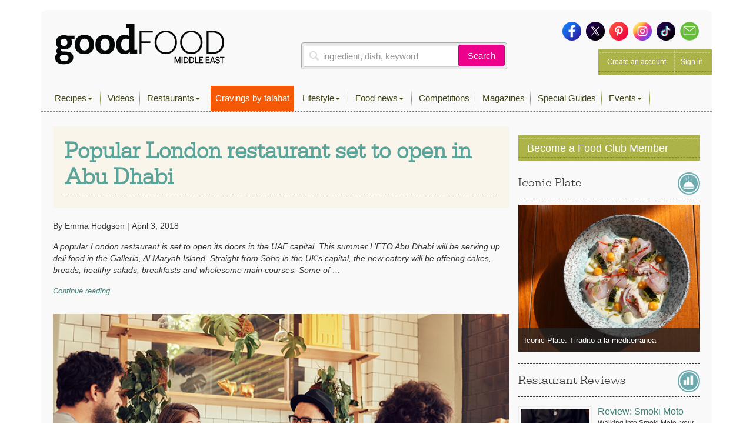

--- FILE ---
content_type: text/html; charset=utf-8
request_url: https://www.google.com/recaptcha/api2/aframe
body_size: 266
content:
<!DOCTYPE HTML><html><head><meta http-equiv="content-type" content="text/html; charset=UTF-8"></head><body><script nonce="0Eku4ZyeZtmkuLs0POI3dA">/** Anti-fraud and anti-abuse applications only. See google.com/recaptcha */ try{var clients={'sodar':'https://pagead2.googlesyndication.com/pagead/sodar?'};window.addEventListener("message",function(a){try{if(a.source===window.parent){var b=JSON.parse(a.data);var c=clients[b['id']];if(c){var d=document.createElement('img');d.src=c+b['params']+'&rc='+(localStorage.getItem("rc::a")?sessionStorage.getItem("rc::b"):"");window.document.body.appendChild(d);sessionStorage.setItem("rc::e",parseInt(sessionStorage.getItem("rc::e")||0)+1);localStorage.setItem("rc::h",'1765653445626');}}}catch(b){}});window.parent.postMessage("_grecaptcha_ready", "*");}catch(b){}</script></body></html>